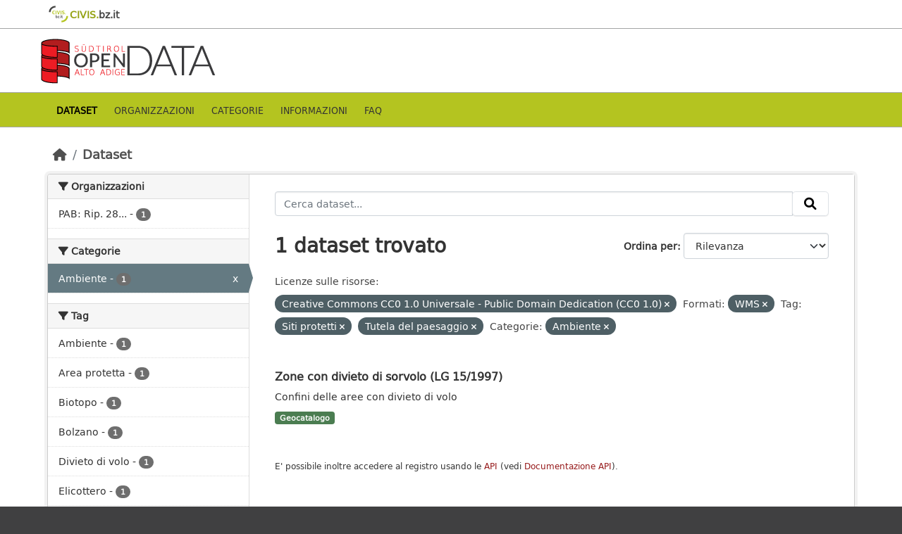

--- FILE ---
content_type: text/html; charset=utf-8
request_url: https://data.civis.bz.it/dataset?resource_license_it=Creative+Commons+CC0+1.0+Universale+-+Public+Domain+Dedication+%28CC0+1.0%29&res_format=WMS&tags=Siti+protetti&tags=Tutela+del+paesaggio&groups=environment
body_size: 27794
content:
<!DOCTYPE html>
<!--[if IE 9]> <html lang="it" class="ie9"> <![endif]-->
<!--[if gt IE 8]><!--> <html lang="it"  > <!--<![endif]-->
  <head>
    <meta charset="utf-8" />
      <meta name="csrf_field_name" content="_csrf_token" />
      <meta name="_csrf_token" content="IjYxMWQ0ZWUwZDZhZjAwODM1ZTk2MDAxYmU5MDhiZDgyMGMwZGQyODAi.aXBWEA.s9tNyRD7Yk2PprSrE_FwWa1PDDw" />

      <meta name="generator" content="ckan 2.10.7" />
      <meta name="viewport" content="width=device-width, initial-scale=1.0">
      <meta property="og:image" content="https://data.civis.bz.it/images/logo/opendata_suedtirol_logo_600x315.png"/>

    <title>Portale OpenData Bolzano</title>

    
    
    <link rel="shortcut icon" href="/images/icons/favicon-bz.ico" />
    
    
        <link rel="alternate" type="text/n3" href="https://data.civis.bz.it/catalog.n3"/>
        <link rel="alternate" type="text/turtle" href="https://data.civis.bz.it/catalog.ttl"/>
        <link rel="alternate" type="application/rdf+xml" href="https://data.civis.bz.it/catalog.xml"/>
        <link rel="alternate" type="application/ld+json" href="https://data.civis.bz.it/catalog.jsonld"/>
    

   
  
    
   
      
      
      
    
   <link rel="stylesheet" href="/css/multilang.css" type="text/css">

    

  

   <link rel="canonical" href="https://data.civis.bz.it/" />
   


    
      
      
    

    
    <link href="/webassets/base/1c87a999_main.css" rel="stylesheet"/>
<link href="/webassets/ckanext-harvest/c95a0af2_harvest_css.css" rel="stylesheet"/>
<link href="/webassets/ckanext-activity/6ac15be0_activity.css" rel="stylesheet"/>
<link href="/webassets/provbz/826287ff_provbz.css" rel="stylesheet"/>
    
  </head>

  
  <body data-site-root="https://data.civis.bz.it/" data-locale-root="https://data.civis.bz.it/" >

    
    <div class="visually-hidden-focusable"><a href="#content">Skip to main content</a></div>
  

  
    

 
  <div class="masthead masthead-top">
    <div class="container">
        <div class="content">
          <a class="civis-a-link" href="https://civis.bz.it/" target="_blank">
            <div class="civis-link">
              <div class="civis-logo"></div> CIVIS.<span>bz.it <i class="icon-chevron-right"></i></span>
            </div>
          </a>
        </div>
    </div>
  </div>


<div class="masthead">
      
  <div class="container ck-row">
    
    <hgroup class="header-image">

      
        
        
         <a id="logo" rel="Home" title="Open Data Portal South Tyrol" href="/">
    			 <img src="/images/logo/opendata_suedtirol_logo.png" alt="Open Data Portal South Tyrol" title="Open Data Portal South Tyrol"/>  
    		  </a>
        
      
    </hgroup>
  </div>
</div>
<header class="masthead masthead-navbar">
  <div class="container">
      <div class="content">
        
          <nav class="section navigation">
            <ul class="nav nav-pills navbar">
              

              
              
               <li class="active"><a href="/dataset/">Dataset</a></li><li><a href="/organization/">Organizzazioni</a></li><li><a href="/group/">Categorie</a></li><li><a href="/about">Informazioni</a></li><li><a href="/faq">Faq</a></li>

              
            </ul>
          </nav>
        

        
        
    </div>
  </div>
</header>


  
    <div class="main">
      <div id="content" class="container">
        
          
            <div class="flash-messages">
              
                
              
            </div>
          

          
            <div class="toolbar" role="navigation" aria-label="Breadcrumb">
              
                
                  <ol class="breadcrumb">
                    
<li class="home"><a href="/" aria-label="Home"><i class="fa fa-home"></i><span> Home</span></a></li>
                    
  <li class="active"><a href="/dataset/">Dataset</a></li>

                  </ol>
                
              
            </div>
          

          <div class="row wrapper">
            
            
            

            
              <aside class="secondary col-md-3">
                
                
  <div class="filters">
    <div>
      
        

    
    
	
	    
		<section class="module module-narrow module-shallow">
		    
			<h2 class="module-heading">
			    <i class="fa fa-filter"></i>
			    Organizzazioni
			</h2>
		    
		    
			
			    
				<nav aria-label="Organizzazioni">
				    <ul class="list-unstyled nav nav-simple nav-facet">
					
					    
					    
					    
					    
					    <li class="nav-item ">
						<a href="/dataset/?resource_license_it=Creative+Commons+CC0+1.0+Universale+-+Public+Domain+Dedication+%28CC0+1.0%29&amp;res_format=WMS&amp;tags=Siti+protetti&amp;tags=Tutela+del+paesaggio&amp;groups=environment&amp;organization=pab-natura-paesaggio-e-sviluppo-del-territorio" title="PAB: Rip. 28 Sviluppo del territorio, natura e paesaggio">
						    <span class="item-label">PAB: Rip. 28...</span>
						    <span class="hidden separator"> - </span>
						    <span class="item-count badge">1</span>
							
						</a>
					    </li>
					
				    </ul>
				</nav>

				<p class="module-footer">
				    
					
				    
				</p>
			    
			
		    
		</section>
	    
	
    

      
        

    
    
	
	    
		<section class="module module-narrow module-shallow">
		    
			<h2 class="module-heading">
			    <i class="fa fa-filter"></i>
			    Categorie
			</h2>
		    
		    
			
			    
				<nav aria-label="Categorie">
				    <ul class="list-unstyled nav nav-simple nav-facet">
					
					    
					    
					    
					    
					    <li class="nav-item  active">
						<a href="/dataset/?resource_license_it=Creative+Commons+CC0+1.0+Universale+-+Public+Domain+Dedication+%28CC0+1.0%29&amp;res_format=WMS&amp;tags=Siti+protetti&amp;tags=Tutela+del+paesaggio" title="">
						    <span class="item-label">Ambiente</span>
						    <span class="hidden separator"> - </span>
						    <span class="item-count badge">1</span>
							<span class="facet-close">x</span>
						</a>
					    </li>
					
				    </ul>
				</nav>

				<p class="module-footer">
				    
					
				    
				</p>
			    
			
		    
		</section>
	    
	
    

      
        

    
    
	
	    
		<section class="module module-narrow module-shallow">
		    
			<h2 class="module-heading">
			    <i class="fa fa-filter"></i>
			    Tag
			</h2>
		    
		    
			
			    
				<nav aria-label="Tag">
				    <ul class="list-unstyled nav nav-simple nav-facet">
					
					    
					    
					    
					    
					    <li class="nav-item ">
						<a href="/dataset/?resource_license_it=Creative+Commons+CC0+1.0+Universale+-+Public+Domain+Dedication+%28CC0+1.0%29&amp;res_format=WMS&amp;tags=Siti+protetti&amp;tags=Tutela+del+paesaggio&amp;groups=environment&amp;tags=Ambiente" title="">
						    <span class="item-label">Ambiente</span>
						    <span class="hidden separator"> - </span>
						    <span class="item-count badge">1</span>
							
						</a>
					    </li>
					
					    
					    
					    
					    
					    <li class="nav-item ">
						<a href="/dataset/?resource_license_it=Creative+Commons+CC0+1.0+Universale+-+Public+Domain+Dedication+%28CC0+1.0%29&amp;res_format=WMS&amp;tags=Siti+protetti&amp;tags=Tutela+del+paesaggio&amp;groups=environment&amp;tags=Area+protetta" title="">
						    <span class="item-label">Area protetta</span>
						    <span class="hidden separator"> - </span>
						    <span class="item-count badge">1</span>
							
						</a>
					    </li>
					
					    
					    
					    
					    
					    <li class="nav-item ">
						<a href="/dataset/?resource_license_it=Creative+Commons+CC0+1.0+Universale+-+Public+Domain+Dedication+%28CC0+1.0%29&amp;res_format=WMS&amp;tags=Siti+protetti&amp;tags=Tutela+del+paesaggio&amp;groups=environment&amp;tags=Biotopo" title="">
						    <span class="item-label">Biotopo</span>
						    <span class="hidden separator"> - </span>
						    <span class="item-count badge">1</span>
							
						</a>
					    </li>
					
					    
					    
					    
					    
					    <li class="nav-item ">
						<a href="/dataset/?resource_license_it=Creative+Commons+CC0+1.0+Universale+-+Public+Domain+Dedication+%28CC0+1.0%29&amp;res_format=WMS&amp;tags=Siti+protetti&amp;tags=Tutela+del+paesaggio&amp;groups=environment&amp;tags=Bolzano" title="">
						    <span class="item-label">Bolzano</span>
						    <span class="hidden separator"> - </span>
						    <span class="item-count badge">1</span>
							
						</a>
					    </li>
					
					    
					    
					    
					    
					    <li class="nav-item ">
						<a href="/dataset/?resource_license_it=Creative+Commons+CC0+1.0+Universale+-+Public+Domain+Dedication+%28CC0+1.0%29&amp;res_format=WMS&amp;tags=Siti+protetti&amp;tags=Tutela+del+paesaggio&amp;groups=environment&amp;tags=Divieto+di+volo" title="">
						    <span class="item-label">Divieto di volo</span>
						    <span class="hidden separator"> - </span>
						    <span class="item-count badge">1</span>
							
						</a>
					    </li>
					
					    
					    
					    
					    
					    <li class="nav-item ">
						<a href="/dataset/?resource_license_it=Creative+Commons+CC0+1.0+Universale+-+Public+Domain+Dedication+%28CC0+1.0%29&amp;res_format=WMS&amp;tags=Siti+protetti&amp;tags=Tutela+del+paesaggio&amp;groups=environment&amp;tags=Elicottero" title="">
						    <span class="item-label">Elicottero</span>
						    <span class="hidden separator"> - </span>
						    <span class="item-count badge">1</span>
							
						</a>
					    </li>
					
					    
					    
					    
					    
					    <li class="nav-item ">
						<a href="/dataset/?resource_license_it=Creative+Commons+CC0+1.0+Universale+-+Public+Domain+Dedication+%28CC0+1.0%29&amp;res_format=WMS&amp;tags=Siti+protetti&amp;tags=Tutela+del+paesaggio&amp;groups=environment&amp;tags=Eliski" title="">
						    <span class="item-label">Eliski</span>
						    <span class="hidden separator"> - </span>
						    <span class="item-count badge">1</span>
							
						</a>
					    </li>
					
					    
					    
					    
					    
					    <li class="nav-item ">
						<a href="/dataset/?resource_license_it=Creative+Commons+CC0+1.0+Universale+-+Public+Domain+Dedication+%28CC0+1.0%29&amp;res_format=WMS&amp;tags=Siti+protetti&amp;tags=Tutela+del+paesaggio&amp;groups=environment&amp;tags=Ostacoli+al+volo" title="">
						    <span class="item-label">Ostacoli al volo</span>
						    <span class="hidden separator"> - </span>
						    <span class="item-count badge">1</span>
							
						</a>
					    </li>
					
					    
					    
					    
					    
					    <li class="nav-item ">
						<a href="/dataset/?resource_license_it=Creative+Commons+CC0+1.0+Universale+-+Public+Domain+Dedication+%28CC0+1.0%29&amp;res_format=WMS&amp;tags=Siti+protetti&amp;tags=Tutela+del+paesaggio&amp;groups=environment&amp;tags=Parco+naturale" title="">
						    <span class="item-label">Parco naturale</span>
						    <span class="hidden separator"> - </span>
						    <span class="item-count badge">1</span>
							
						</a>
					    </li>
					
					    
					    
					    
					    
					    <li class="nav-item ">
						<a href="/dataset/?resource_license_it=Creative+Commons+CC0+1.0+Universale+-+Public+Domain+Dedication+%28CC0+1.0%29&amp;res_format=WMS&amp;tags=Siti+protetti&amp;tags=Tutela+del+paesaggio&amp;groups=environment&amp;tags=Parco+nazionale" title="">
						    <span class="item-label">Parco nazionale</span>
						    <span class="hidden separator"> - </span>
						    <span class="item-count badge">1</span>
							
						</a>
					    </li>
					
				    </ul>
				</nav>

				<p class="module-footer">
				    
					
					    <a href="/dataset/?resource_license_it=Creative+Commons+CC0+1.0+Universale+-+Public+Domain+Dedication+%28CC0+1.0%29&amp;res_format=WMS&amp;tags=Siti+protetti&amp;tags=Tutela+del+paesaggio&amp;groups=environment&amp;_tags_limit=0" class="read-more">Mostra altro Tag</a>
					
				    
				</p>
			    
			
		    
		</section>
	    
	
    

      
        

    
    
	
	    
		<section class="module module-narrow module-shallow">
		    
			<h2 class="module-heading">
			    <i class="fa fa-filter"></i>
			    Formati
			</h2>
		    
		    
			
			    
				<nav aria-label="Formati">
				    <ul class="list-unstyled nav nav-simple nav-facet">
					
					    
					    
					    
					    
					    <li class="nav-item ">
						<a href="/dataset/?resource_license_it=Creative+Commons+CC0+1.0+Universale+-+Public+Domain+Dedication+%28CC0+1.0%29&amp;res_format=WMS&amp;tags=Siti+protetti&amp;tags=Tutela+del+paesaggio&amp;groups=environment&amp;res_format=WFS" title="">
						    <span class="item-label">WFS</span>
						    <span class="hidden separator"> - </span>
						    <span class="item-count badge">1</span>
							
						</a>
					    </li>
					
					    
					    
					    
					    
					    <li class="nav-item  active">
						<a href="/dataset/?resource_license_it=Creative+Commons+CC0+1.0+Universale+-+Public+Domain+Dedication+%28CC0+1.0%29&amp;tags=Siti+protetti&amp;tags=Tutela+del+paesaggio&amp;groups=environment" title="">
						    <span class="item-label">WMS</span>
						    <span class="hidden separator"> - </span>
						    <span class="item-count badge">1</span>
							<span class="facet-close">x</span>
						</a>
					    </li>
					
				    </ul>
				</nav>

				<p class="module-footer">
				    
					
				    
				</p>
			    
			
		    
		</section>
	    
	
    

      
        

    
    
	
	    
		<section class="module module-narrow module-shallow">
		    
			<h2 class="module-heading">
			    <i class="fa fa-filter"></i>
			    Licenze sulle risorse
			</h2>
		    
		    
			
			    
				<nav aria-label="Licenze sulle risorse">
				    <ul class="list-unstyled nav nav-simple nav-facet">
					
					    
					    
					    
					    
					    <li class="nav-item  active">
						<a href="/dataset/?res_format=WMS&amp;tags=Siti+protetti&amp;tags=Tutela+del+paesaggio&amp;groups=environment" title="Creative Commons CC0 1.0 Universale - Public Domain Dedication (CC0 1.0)">
						    <span class="item-label">Creative Commons...</span>
						    <span class="hidden separator"> - </span>
						    <span class="item-count badge">1</span>
							<span class="facet-close">x</span>
						</a>
					    </li>
					
				    </ul>
				</nav>

				<p class="module-footer">
				    
					
				    
				</p>
			    
			
		    
		</section>
	    
	
    

      
        

    
    
	
	    
		<section class="module module-narrow module-shallow">
		    
			<h2 class="module-heading">
			    <i class="fa fa-filter"></i>
			    Temi del dataset
			</h2>
		    
		    
			
			    
				<nav aria-label="Temi del dataset">
				    <ul class="list-unstyled nav nav-simple nav-facet">
					
					    
					    
					    
					    
					    <li class="nav-item ">
						<a href="/dataset/?resource_license_it=Creative+Commons+CC0+1.0+Universale+-+Public+Domain+Dedication+%28CC0+1.0%29&amp;res_format=WMS&amp;tags=Siti+protetti&amp;tags=Tutela+del+paesaggio&amp;groups=environment&amp;dcat_theme=ENVI" title="">
						    <span class="item-label">Ambiente</span>
						    <span class="hidden separator"> - </span>
						    <span class="item-count badge">1</span>
							
						</a>
					    </li>
					
				    </ul>
				</nav>

				<p class="module-footer">
				    
					
				    
				</p>
			    
			
		    
		</section>
	    
	
    

      
        

    
    
	
	    
		<section class="module module-narrow module-shallow">
		    
			<h2 class="module-heading">
			    <i class="fa fa-filter"></i>
			    Sottotemi
			</h2>
		    
		    
			
			    
				<p class="module-content empty">Non ci sono Sottotemi che corrispondono a questa ricerca</p>
			    
			
		    
		</section>
	    
	
    

      
    </div>
    <a class="close no-text hide-filters"><i class="fa fa-times-circle"></i><span class="text">close</span></a>
  </div>

              </aside>
            

            
              <div class="primary col-md-9 col-xs-12" role="main">
                
                
  <section class="module">
    <div class="module-content">
      
        
      
      
        
        
        







<form id="dataset-search-form" class="search-form" method="get" data-module="select-switch">

  
    <div class="input-group search-input-group">
      <input aria-label="Cerca dataset..." id="field-giant-search" type="text" class="form-control input-lg" name="q" value="" autocomplete="off" placeholder="Cerca dataset...">
      
      <span class="input-group-btn">
        <button class="btn btn-default btn-lg" type="submit" value="search" aria-label="Invia">
          <i class="fa fa-search"></i>
        </button>
      </span>
      
    </div>
  

  
    <span>






<input type="hidden" name="resource_license_it" value="Creative Commons CC0 1.0 Universale - Public Domain Dedication (CC0 1.0)" />





<input type="hidden" name="res_format" value="WMS" />





<input type="hidden" name="tags" value="Siti protetti" />





<input type="hidden" name="tags" value="Tutela del paesaggio" />





<input type="hidden" name="groups" value="environment" />



</span>
  

  
    
      <div class="form-group control-order-by">
        <label for="field-order-by">Ordina per</label>
        <select id="field-order-by" name="sort" class="form-control form-select">
          
            
              <option value="score desc, metadata_modified desc" selected="selected">Rilevanza</option>
            
          
            
              <option value="title_string asc">Nome Crescente</option>
            
          
            
              <option value="title_string desc">Nome Decrescente</option>
            
          
            
              <option value="metadata_modified desc">Ultima modifica</option>
            
          
            
          
        </select>
        
        <button class="btn btn-default js-hide" type="submit">Vai</button>
        
      </div>
    
  

  
    
      <h1>

  
  
  
  

1 dataset trovato</h1>
    
  

  
    
      <p class="filter-list">
        
          
          <span class="facet">Licenze sulle risorse:</span>
          
            <span class="filtered pill">Creative Commons CC0 1.0 Universale - Public Domain Dedication (CC0 1.0)
              <a href="/dataset/?res_format=WMS&amp;tags=Siti+protetti&amp;tags=Tutela+del+paesaggio&amp;groups=environment" class="remove" title="Elimina"><i class="fa fa-times"></i></a>
            </span>
          
        
          
          <span class="facet">Formati:</span>
          
            <span class="filtered pill">WMS
              <a href="/dataset/?resource_license_it=Creative+Commons+CC0+1.0+Universale+-+Public+Domain+Dedication+%28CC0+1.0%29&amp;tags=Siti+protetti&amp;tags=Tutela+del+paesaggio&amp;groups=environment" class="remove" title="Elimina"><i class="fa fa-times"></i></a>
            </span>
          
        
          
          <span class="facet">Tag:</span>
          
            <span class="filtered pill">Siti protetti
              <a href="/dataset/?resource_license_it=Creative+Commons+CC0+1.0+Universale+-+Public+Domain+Dedication+%28CC0+1.0%29&amp;res_format=WMS&amp;tags=Tutela+del+paesaggio&amp;groups=environment" class="remove" title="Elimina"><i class="fa fa-times"></i></a>
            </span>
          
            <span class="filtered pill">Tutela del paesaggio
              <a href="/dataset/?resource_license_it=Creative+Commons+CC0+1.0+Universale+-+Public+Domain+Dedication+%28CC0+1.0%29&amp;res_format=WMS&amp;tags=Siti+protetti&amp;groups=environment" class="remove" title="Elimina"><i class="fa fa-times"></i></a>
            </span>
          
        
          
          <span class="facet">Categorie:</span>
          
            <span class="filtered pill">Ambiente
              <a href="/dataset/?resource_license_it=Creative+Commons+CC0+1.0+Universale+-+Public+Domain+Dedication+%28CC0+1.0%29&amp;res_format=WMS&amp;tags=Siti+protetti&amp;tags=Tutela+del+paesaggio" class="remove" title="Elimina"><i class="fa fa-times"></i></a>
            </span>
          
        
      </p>
      <a class="show-filters btn btn-default">Risultato del Filtro</a>
    
  

</form>




      
      
        

  
    <ul class="dataset-list list-unstyled">
    	
	      
	        






  <li class="dataset-item">
    <div class="package-item-clickable" onClick="location.href='/dataset/zone-con-divieto-di-sorvolo-lg-15-19971'">
    
      <div class="dataset-content">
        
          <h2 class="dataset-heading">
            
              
            
            
            <a href="/dataset/zone-con-divieto-di-sorvolo-lg-15-19971" title="Zone con divieto di sorvolo (LG 15/1997)">
            Zone con divieto di sorvolo (LG 15/1997)
            </a>
            
            
              
              
            
          </h2>
        
        
          
        
        
          
            <div>Confini delle aree con divieto di volo</div>
          
        
      </div>
      
        
          
            <ul class="dataset-resources list-unstyled">
              
				

				
				  
				
				  
				
				  
				
				  
				
				  
				
				  
				
				  
				
				  
				
				  
				
				  
					
				  
				
				  
				
				  
				
				  
				
				  
				
				  
				
				  
				
				  
				
				  
				
				  
				
				  
				
				  
				
				  
				
				  
				
				  
				
				  
				
				  
				
				  
				
				  
				
				  
				
				  
				
				  
				
				  
				
				  
				
				  
				
				  
				
				  
				
				  
				
				  
				
				  
				
				  
				
				  
				

                
                  
                  
                
                  
                  
                

                
                  <li>
                    <span class="badge badge-default badge-geocatalog" data-format="geocatalog">Geocatalogo</span>
                  </li>
                
              
            </ul>
          
        
      
    
    </div>
  </li>

	      
	    
    </ul>
  

      
    </div>

    
      
    
  </section>

  
  <section class="module">
    <div class="module-content">
      
      <small>
        
        
        
          E' possibile inoltre accedere al registro usando le <a href="/api/3">API</a> (vedi <a href="http://docs.ckan.org/en/2.10/api/">Documentazione API</a>). 
      </small>
      
    </div>
  </section>
  

              </div>
            
          </div>
        
      </div>
    </div>
  
    

<footer class="site-footer">
  <div class="container ck-row-footer">
    
	<div class="row">
	  <!-- <div class="footer-left"> -->
	  <div class="col-md-4 footer-links">
		<nav class="footer-links">
			
			  <ul class="list-unstyled footer-lks">
				
				  
				  <li>
					  <a href=/it/info>
						  <i class="fa-solid fa-comment"></i>
						  Informazioni Dati Alto Adige
					  </a>
				  </li>
				  <li>
					  <a href=/it/faq>
						  <i class="fa-solid fa-question"></i>
						  Domande frequenti
					  </a>
				  </li>
				  <li>
					  <a href="/revision/list?format=atom">
						<i class="fa-solid fa-rss"></i> 
						Atom Feed
					  </a>
				  </li>
				  <li>
					<a href=/it/acknowledgements>
					  <i class="fa-solid fa-user"></i>
					  Ringraziamenti
					</a>
				  </li>
				  <li>
					<a href=/it/legal>
					  <i class="fa-solid fa-gavel"></i>
					  Note legali
					</a>
				  </li>
				  <li>
					<a href=/it/privacy>
					  <i class="fa-solid fa-key"></i>
					  Privacy
					</a>
				  </li>
				  <li>
					<a href="mailto:opendata@siag.it">
					  <i class="fa-solid fa-share"></i>
					  Contattaci
					</a>
				  </li>
				  <li>
					
						<a href="http://www.retecivica.bz.it/it/cookie.asp" target="_blank">
						  <i class="fa-solid fa-bullseye"></i>
						  Cookie
						</a>
					
				  </li>
				
			  </ul>

			  <ul class="list-unstyled copyrights">
				  <li>
					
					  © 2025 Provincia autonoma di Bolzano - Informatica Alto Adige SPA • Cod. Fisc.: 00390090215
					  PEC: 
					  <a href="mailto:generaldirektion.direzionegenerale@pec.prov.bz.it">
						generaldirektion.direzionegenerale@pec.prov.bz.it
				      </a>
					
				  </li>
			  </ul>
			
		</nav>	  
	  </div>
	  
	  <!-- <div class="footer-center"> -->
		<div class="col-md-4">
		<nav class="footer-links">	  
			<ul class="list-unstyled">
				
				  

				  <li><a href="https://docs.ckan.org/en/2.10/api/index.html">CKAN API</a></li>
				  <li><a href="http://www.okfn.org/">Open Knowledge Foundation</a></li>
				  <li><a href="http://www.opendefinition.org/okd/"><img src="http://assets.okfn.org/images/ok_buttons/od_80x15_blue.png"></a></li>
				  <li>
					<p class="powered-by">
					   <strong>Realizzato con</strong> <a class="ckan-footer-logo" href="http://ckan.org"><span>CKAN</span></a>
					</p>
				  </li>
				
			</ul>
		</nav>
	  </div>
	  
      <!-- <div class="attribution footer-right"> -->
		<div class="col-md-4 attribution">
        
        
		<img src="/images/logo/opendata_suedtirol_logo_bw.png" alt="Logo Open Data Alto Adige" class="logo_footer">
		
		<!-- User Login part -->
		
          
          <nav class="account not-authed">
            <ul class="unstyled">
              
	              

                     
                      <li><i class="fa-solid fa-lock"></i><a href="/user/login">AREA RISERVATA</a></li>

	              
              
            </ul>
          </nav>
        

		
          
<form class="lang-select" action="/util/redirect" data-module="select-switch" method="POST">
  
<input type="hidden" name="_csrf_token" value="IjYxMWQ0ZWUwZDZhZjAwODM1ZTk2MDAxYmU5MDhiZDgyMGMwZGQyODAi.aXBWEA.s9tNyRD7Yk2PprSrE_FwWa1PDDw"/> 
  <div class="form-group">
    <label for="field-lang-select">Lingua</label>
    <select id="field-lang-select" name="url" data-module="autocomplete" data-module-dropdown-class="lang-dropdown" data-module-container-class="lang-container">
      
        <option value="/it/dataset?resource_license_it=Creative+Commons+CC0+1.0+Universale+-+Public+Domain+Dedication+%28CC0+1.0%29&amp;res_format=WMS&amp;tags=Siti+protetti&amp;tags=Tutela+del+paesaggio&amp;groups=environment" selected="selected">
          italiano
        </option>
      
        <option value="/de/dataset?resource_license_it=Creative+Commons+CC0+1.0+Universale+-+Public+Domain+Dedication+%28CC0+1.0%29&amp;res_format=WMS&amp;tags=Siti+protetti&amp;tags=Tutela+del+paesaggio&amp;groups=environment" >
          Deutsch
        </option>
      
    </select>
  </div>
  <button class="btn btn-default d-none " type="submit">Vai</button>
</form>


        
      </div>
	</div>
    
  </div>
</footer>
  
  
  
  
  
  
  
    

  

    
    
    


      

    
    
    <link href="/webassets/vendor/f3b8236b_select2.css" rel="stylesheet"/>
<link href="/webassets/vendor/d05bf0e7_fontawesome.css" rel="stylesheet"/>
    <script src="/webassets/vendor/8c3c143a_jquery.js" type="text/javascript"></script>
<script src="/webassets/vendor/9cf42cfd_vendor.js" type="text/javascript"></script>
<script src="/webassets/vendor/6d1ad7e6_bootstrap.js" type="text/javascript"></script>
<script src="/webassets/base/6fddaa3f_main.js" type="text/javascript"></script>
<script src="/webassets/base/0d750fad_ckan.js" type="text/javascript"></script>
<script src="/webassets/activity/0fdb5ee0_activity.js" type="text/javascript"></script>
<script src="/webassets/provbz/5f723f99_base.js" type="text/javascript"></script>
<script src="/webassets/provbz/93c5cf9c_cookiechoices.js" type="text/javascript"></script>
  </body>
</html>